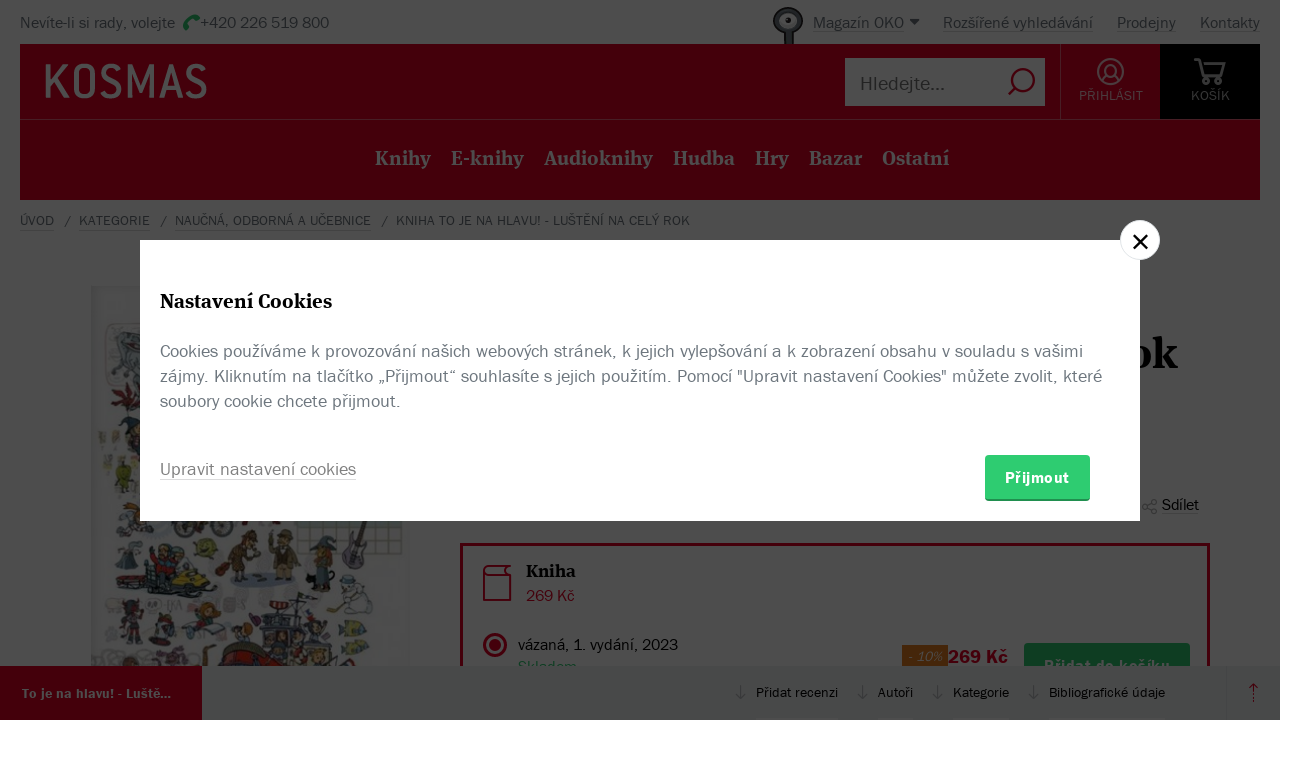

--- FILE ---
content_type: text/html; charset=utf-8
request_url: https://www.kosmas.cz/knihy/532509/to-je-na-hlavu-lusteni-na-cely-rok/
body_size: 7833
content:


<!doctype html>
<html class="no-js" lang="cs">
<head>
	<meta charset="utf-8">
	<meta name="viewport" content="width=device-width, initial-scale=1">
	<meta name="author" content="KOSMAS.cz" />
	<meta name="language" content="cs" />
	<meta name="description" content="M&#225;te doma zv&#237;dav&#233;ho škol&#225;ka a chcete ho chytře zabavit? Pořiďte mu zbrusu novou knihu To...📚Bestsellery. Novinky. Zlevněn&#233; knihy. Skladem na jednom m&#237;stě.">
		<link rel="canonical" href="https://www.kosmas.cz/knihy/532509/to-je-na-hlavu-lusteni-na-cely-rok/">
		<link rel="alternate" media="only screen and (max-width: 800px)" href="https://m.kosmas.cz/knihy/532509/to-je-na-hlavu-lusteni-na-cely-rok/">
			<meta name="robots" content="index,follow" />
	<script>window.allowCookieS = 0;</script>
	
	<script>
		(function (w, d, s, l, i) {
			w[l] = w[l] || []; w[l].push({
				'gtm.start':
					new Date().getTime(), event: 'gtm.js'
			}); var f = d.getElementsByTagName(s)[0],
				j = d.createElement(s), dl = l != 'dataLayer' ? '&l=' + l : ''; j.async = true; j.src =
					'https://www.googletagmanager.com/gtm.js?id=' + i + dl; f.parentNode.insertBefore(j, f);
		})(window, document, 'script', 'dataLayer', 'GTM-T7B5H2T');
	</script>

	<title>To je na hlavu! - Luštění na celý rok - Honza Smolík |  KOSMAS.cz - online knihkupectví</title>

	

<meta name="theme-color" content="#ffffff">

    <link rel="shortcut icon" href="/favicon.ico" type="image/x-icon"/>

	<script>document.documentElement.className = document.documentElement.className.replace("no-js", "js");</script>

	
		<script>
			!function (e) { var t, a = { kitId: "huv4tbq", scriptTimeout: 3e3, async: !0 }, c = e.documentElement, i = setTimeout(function () { c.className = c.className.replace(/\bwf-loading\b/g, "") + " wf-inactive" }, a.scriptTimeout), n = e.createElement("script"), s = !1, o = e.getElementsByTagName("script")[0]; c.className += " wf-loading", n.src = "https://use.typekit.net/" + a.kitId + ".js", n.async = !0, n.onload = n.onreadystatechange = function () { if (t = this.readyState, !(s || t && "complete" != t && "loaded" != t)) { s = !0, clearTimeout(i); try { Typekit.load(a) } catch (e) { } } }, o.parentNode.insertBefore(n, o) }(document);
		</script>

	<link rel="stylesheet" type="text/css" href="/styles/main.min.css?b83d7e7d11" />
	<!--[if lt IE 9]>
		<script type="text/javascript" src="https://cdnjs.cloudflare.com/ajax/libs/html5shiv/3.7.3/html5shiv-printshiv.min.js"></script>
	<![endif]-->
	<script type="text/javascript" src="/Scripts/vendor.min.js?b83d7e7cbb" ></script>
	<script type="text/javascript">try{Linksoft.FacebookClientId="164936300242312"}catch(e){}</script>
	<script type="text/javascript" src="/Home/ActionUrls.js?b843bb991a"></script>

	
<script>
	window.dataLayer = window.dataLayer || [];
	dataLayer.push({
		'event':'cookieConsentDefault',
		'ccuData': {
			'analytics': 'denied',
			'marketing': 'denied',
			'ad_storage': 'denied',
			'ad_user_data': 'denied',
			'ad_personalization': 'denied',
			'analytics_storage': 'denied'
		}
	});
	
dataLayer.push({ ecommerce: null });
dataLayer.push({ 
  event: "view_item", 
  ecommerce: {"items":[{"item_id":532509,"item_name":"To je na hlavu! - Luštění na celý rok - Honza Smolík","item_brand":"Czech news center","price":269.00,"currency":"CZK","quantity":1,"item_variant":"Kniha","item_category":"naučná, odborná a učebnice","item_category2":null,"item_category3":null,"item_category4":null,"item_category5":null}]}
});

</script>



		<script type="application/ld+json">
		{
			"@context": "http://schema.org",
			"@type": "BreadcrumbList",

			"itemListElement": [

				{
					"@type": "ListItem",
					"position": 1,
					"item": "https://www.kosmas.cz/kategorie/",
					"name": "kategorie"
				}					,

				{
					"@type": "ListItem",
					"position": 2,
					"item": "https://www.kosmas.cz/kategorie/70/naucna-odborna-a-ucebnice/",
					"name": "naučn\u00E1, odborn\u00E1 a učebnice"
				}					,

				{
					"@type": "ListItem",
					"position": 3,
					"item": "https://www.kosmas.cz/knihy/532509/to-je-na-hlavu-lusteni-na-cely-rok/",
					"name": "Kniha To je na hlavu! - Luštěn\u00ED na cel\u00FD rok"
				}			],
			"numberOfItems": 3
		}
		</script>

	
	<meta property="og:image" content="https://obalky.kosmas.cz/ArticleCovers/532/509_bg.jpg" />
	<meta property="og:site_name" content="Kosmas.cz - internetové knihkupectví" />
	<meta property="fb:app_id" content="164936300242312" />
	<meta property="og:title" content="To je na hlavu! - Luštění na celý rok - Honza Smolík" />
	<meta property="og:url" content="https://www.kosmas.cz/knihy/532509/to-je-na-hlavu-lusteni-na-cely-rok/" />
	<meta property="og:type" content="book" />
		<meta property="og:author" content="Honza Smol&#237;k" />
			<meta property="og:isbn" content="978-80-88406-38-9" />

			<meta property="og:description" content="M&#225;te doma zv&#237;dav&#233;ho škol&#225;ka a chcete ho chytře zabavit? Pořiďte mu zbrusu novou knihu To...📚Bestsellery. Novinky. Zlevněn&#233; knihy. Skladem na jednom m&#237;stě." />

			<meta property="og:release_date" content="2023-10-30T00:00:00.0000000" />

	<meta property="og:locale" content="cs_CZ" />
		<script type="application/ld+json">
		{
			"@context": "http://schema.org",
			"@type": "Book",
			"name": "To je na hlavu! - Luštěn\u00ED na cel\u00FD rok",
			"image": "https://obalky.kosmas.cz/ArticleCovers/532/509_bg.jpg",
			"thumbnailUrl": "https://obalky.kosmas.cz/ArticleCovers/532/509_base.jpg",
			"description": "Máte doma zvídavého školáka a chcete ho chytře zabavit? Pořiďte mu zbrusu novou knihu To je na hlavu! Luštění na celý rok. Kniha pochází z pera oblíbeného autora dětských publikací a ilustrátora Honzy Smolíka. Své čtenáře hravě provede celým rokem.📚Bestsellery. Novinky. Zlevněné knihy. Skladem na jednom místě.",
			"sku": "532509",
"gtin13": "9788088406389","isbn": "978-80-88406-38-9",			
			"bookFormat": "Hardcover",
			"publisher": { "@type": "Organization", "name": "Czech news center"},
			"brand": { "@type": "Brand", "name": "Czech news center"},
			"author": { "@type": "Person", "name": "Smolík, Honza"},
			
						"offers": {
				"@type": "Offer",
				"price": 269.0000,
				"priceCurrency": "CZK",
								"availability": "InStock"
			}
		}
		</script>

	</head>
<body class="env-Production view-detail view-detail-index  with-variant-grouping">



	
			<header class="header">
				<script type="text/javascript" src="/home/header?b83d7e7ce8"></script>
			</header>



<script type="text/javascript">
$(function () {
	$('header div.header__top div.oko-menu').attr("data-href", "/Oko/Popup");
		
		$('header div.header__body .header__user__loggedin').hide();
		$('header div.header__body .header__user__anonymous').show();
		

	$('#basket').html('\\
\\
\\
<div id=\"basket-in\" class=\"pop-up header__button header__button--black\">\\
    <a href=\"/kosik/\" class=\"display-table__cell\">\\
        <i class=\"rel icon icon--cart\">\\
        </i>\\
        <div class=\"text\">KOŠ&#205;K</div>\\
    </a>\\
        <div class=\"pop-up__content mini-cart__content m-c__content empty\">\\
            <p class=\"cart__empty\">Váš košík je prázdný.</p>\\
            <i class=\"pop-up__arrow\"></i>\\
        </div>\\
</div>\\
')
});
</script>

	

	<div class="main-content">
		





<div class="section__container">

<div id="drobecky">
	<ul class="breadcrumb">
		<li>
			<a href="/" class="prvni" title="zpět na úvodní stránku">Úvod</a>
		</li>
					<li>
						<a href="/kategorie/" title="kategorie">kategorie</a>
					</li>
					<li>
						<a href="/kategorie/70/naucna-odborna-a-ucebnice/" title="naučn&#225;, odborn&#225; a učebnice">naučn&#225;, odborn&#225; a učebnice</a>
					</li>
					<li>
						Kniha To je na hlavu! - Luštěn&#237; na cel&#253; rok
					</li>
	</ul>
</div>
</div>
	<script type="text/javascript">window.ga4items = [{"item_id":532509,"item_name":"To je na hlavu! - Luštění na celý rok - Honza Smolík","item_brand":"Czech news center","price":269.00,"currency":"CZK","quantity":1,"item_variant":"Kniha","item_category":"naučná, odborná a učebnice","item_category2":null,"item_category3":null,"item_category4":null,"item_category5":null}];</script>






<div class="product" id="productDetail">
	<article>
		<div class="product__content-header">
			<header class="container">
				<div class="row">
					<div class="col-md-4">

						<div class="text-center">
							<figure>
								<div class="product__cover-wrapper">
									<div class="product__cover book-3d">
										<div class="book-3d__inner ">
											<div class="book-3d__front">
												<span class="book-3d__cover-back"></span>
												<span class="book-3d__cover"
													  style='background-image: url(https://obalky.kosmas.cz/ArticleCovers/532/509_bg.jpg)'></span>
											</div>
											<div class="book-3d__left">
												<span class="book-3d__title">
													Honza Smolík - To je na hlavu! - ...
												</span>
											</div>
										</div>
										<i class="item__type item__type--kniha"></i>
									</div>
								</div>
								<img id="detailCover" src="https://obalky.kosmas.cz/ArticleCovers/532/509_bg.jpg" alt="To je na hlavu! - Luštěn&#237; na cel&#253; rok - Honza Smol&#237;k"
									 class="image-for-cover hidden">
							</figure>
						</div>
					</div>
					<div class="col-md-8">
							<div class="product__labels">

								
<div class="">
                <span class="product__label with-arrow product__label--skladem" href="#">Skladem</span>


    
</div>

							</div>
						<h1 class="product__title">
							To je na hlavu! - Luštění na celý rok						</h1>
						<div class="product__authors">
									<a href="/autor/50460/honza-smolik/" class="product__author-name">
										Honza Smolík
															</a>						</div>


							<div class="product__publisher">

								Nakladatel:&nbsp;<a href="/nakladatelstvi/877663/czech-news-center/">Czech news center</a>
 2023							</div>												
<style>
</style>

<div class="product__interactive">
    <div id="rating-info-top">
        




<div class="rating">
    <select class='rating__stars ' data-setrating="return Linksoft.Detail.GuestRated(532509, {0}, 0)" style="display: none;">
        <option value=""></option>
        <option value="1" >1</option>
        <option value="2" >2</option>
        <option value="3" >3</option>
        <option value="4" >4</option>
        <option value="5" >5</option>
    </select>

</div>

<div class="p-i__reviews">

    <a id="toReview" href="#recenze">ž&#225;dn&#233; recenze</a>

</div>


    </div>

    <div class="p-i__links">
        

<div class='p-i__link p-i__link--sojka pop-up '>
	<i class="icon icon--bird "></i>
	<a class="pop-up__toggle tip__wrap--top " data-tip="Sojka je váš špión. Upozorní vás, když knížku zlevníme, vyprodanou naskladníme, nebo k tištěné přidáme elektronickou nebo audio verzi." href="" id="sojka-hlavni">Sojka hlídačka</a>
	<div class="pop-up__content" style="width: 330px">
		<a href="#" class="pop-up__close"></a>
		<header class="pop-up__header">
			Sojko sojko, dej mi vědět, až...
		</header>

		<div id="sojka" class="pop-up__main">



				<div class="form__checkbox">
					<input type="checkbox" name="" id="checkbox-4" onchange="Watch.toggle(3)"
						   >
					<label for="checkbox-4">... bude elektronická verze</label>
				</div>
				<div class="form__checkbox">
					<input type="checkbox" name="" id="checkbox-5" onchange="Watch.toggle(4)"
						   >
					<label for="checkbox-5">... bude audio verze</label>
				</div>

			<div class="form__checkbox">
				<input type="checkbox" name="" id="checkbox-6" onchange="Watch.toggle(5)"
					   >
				<label for="checkbox-6">... bude levnější než:&nbsp;<input class="wathdog__input input--show" type="number" min="1" max="269" onchange="Watch.maxPriceChanged()" id="max-price" value="242" />&nbsp;Kč</label>
			</div>
			<div class="form__checkbox">
				<input type="checkbox" name="" id="checkbox-7" onchange="Watch.toggle(6)" data-price="269"
					   >
				<label for="checkbox-7">... bude levnější</label>
			</div>

				<div class="form form--on-white">
					<div class="form__input form__input--sm">
						<a class="no-margin" href="/prihlasit/?returnUrl=https%3A%2F%2Fwww.kosmas.cz%2Fknihy%2F532509%2Fto-je-na-hlavu-lusteni-na-cely-rok%2F">Přihlaste se</a>&nbsp;<label class="in-bl" for="anonymous-user-email">nebo vyplňte e-mail</label>
						<input type="text" id="anonymous-user-email" value="" />
					</div>
				</div>			<button id="saveWatchDogBtn" class="btn btn--sm space-t-10 on-enter">Uložit</button>
		</div>
	</div>
</div>

<div class="data-hidden">
	<div id="articlePrice">269</div>
	<div id="dbCurrentUserIsRegistered">False</div>
	<div id="dbCurrentUsersEmail"></div>
	<div id="WatchDogVariantMasksThisVariant">1</div>
	<div id="WatchDogVariantMasksAnyVariant"> 127</div>
	<div id="WatchDogVariantMasksPrinted"> 2</div>
	<div id="WatchDogVariantMasksEbook"> 4</div>
	<div id="WatchDogVariantMasksAudio"> 24</div>
	<div id="ModelArticleId">532509</div>
	<div id="ModelCategory">0</div>
</div>

        


<div class='p-i__link pop-up--favorite pop-up tip__wrap--top  '
     data-itemid="532509" data-typeid="1" data-listname="Moje oblíbené" data-tip="Uložte si tento produkt do seznamu oblíbených.">
    <i class="icon icon--heart"></i>
    <a class="pop-up__toggle" href="">Do oblíbených</a>
    


<div class="pop-up__content pop-up__content--small ">
    <a href="#" class="pop-up__close"></a>
    <header class="pop-up__header" id="pop-up__header-532509-1">
            <a href="#" onclick="$('#login-button').click();return false;">Přihlašte se</a> nebo <a href="/registrace?returnUrl=%2Fknihy%2F532509%2Fto-je-na-hlavu-lusteni-na-cely-rok%2F">registrujte</a> a přidejte si zbož&#237; do oblíbených.
    </header>

</div>

</div>

        <div class="p-i__link pop-up">
            <i class="icon icon--share"></i>
            <a class="pop-up__toggle" href="#">Sdílet</a>
            <div class="pop-up__content pop-up__content--small" style="width: 130px;">
                <a href="#" class="pop-up__close"></a>


                <div class="socials-share">

                    <a href="https://www.facebook.com/sharer/sharer.php?u=https%3a%2f%2fwww.kosmas.cz%2fknihy%2f532509%2fto-je-na-hlavu-lusteni-na-cely-rok%2f&amp;src=sdkpreparse" onclick="javascript:window.open(this.href,'', 'menubar=no,toolbar=no,resizable=yes,scrollbars=yes,height=600,width=600');return false;"><i class="pikto pikto--fb"></i></a>

                    <a class="twitter-share-button" href="https://twitter.com/intent/tweet?url=https%3a%2f%2fwww.kosmas.cz%2fknihy%2f532509%2fto-je-na-hlavu-lusteni-na-cely-rok%2f" onclick="javascript:window.open(this.href,'', 'menubar=no,toolbar=no,resizable=yes,scrollbars=yes,height=600,width=600');return false;"><i class="pikto pikto--tw"></i></a>

                    <a href="https://plus.google.com/share?url=https%3a%2f%2fwww.kosmas.cz%2fknihy%2f532509%2fto-je-na-hlavu-lusteni-na-cely-rok%2f" onclick="javascript:window.open(this.href,'', 'menubar=no,toolbar=no,resizable=yes,scrollbars=yes,height=600,width=600');return false;"><i class="pikto pikto--gplus"></i></a>
                </div>
            </div>
        </div>
    </div>
</div>


						

<div class="tabs__wrapper">
	<div class="tabs">
		<nav class="product__tabs tabs__navs">
						<div class="tabs__nav active" data-tab-id="1" data-follow-link="false">
							<i class="icon--book"></i>
							<div class="product__tabs-text">
								<div class="h3  ">Kniha</div>
									<span>
										269 Kč
									</span>							</div>
						</div>
		</nav>

		<div class="tabs__contents tabs__contents--nopd">

					<div class="tabs__content tabs__content--1 active">
							<div class="product__type table__kosmas">
									<div class='product__type-row '>
										<div class="form__radio">
												<input type="radio" name="radio" id="p-radio-1" checked>
											<label for="p-radio-1">
												<span>

													vázaná, 1. vydání, 2023
												</span>
												<span>

													<span>
														<span class="tip__wrap--top tip__wrap--on-click green" data-tip="Expedujeme do 1 pracovn&#237;ho dne.">Skladem</span>

													</span>
												</span>
													<span>Možnost rezervace na <a class="link" href="#" onclick="Linksoft.Detail.ShowBookstoreReservations(532509)">těchto prodejnách</a></span>

											</label>
										</div>

										<div class="prod-detail__last-column">
											<div class="price">
												<div class="price__top">
																<div class="price__item tip__wrap--top" data-tip="Cena doporučená dodavatelem: 299 Kč Nejnižší prodejní cena za posledních 30 dní: 299 Kč">
																	<span class="book__label">-&nbsp;10%</span>
																</div>
														<div class="price__item">
															<span class="price__default">269 Kč</span>
														</div>
												</div>

												<div class="regular-price">běžná cena 299 Kč</div>
											</div>

											<div class="price__buttons">
															<button data-id="532509" id="btn-id-532509" class="btn btn--green" onclick="return Linksoft.Common.ClickOnce(this) && Linksoft.Cart.AddArticle(532509, 0, 0, 1)">Přidat do košíku</button>
											</div>
										</div>
									</div>
							</div>
					</div>
		</div>
	</div>
</div>



<div class="product__annotation">
    <h2>Anotace</h2>
<div class="toggle-text text__paragraph" data-holder="Máte doma zvídavého školáka a&#xA0;chcete ho chytře zabavit? Pořiďte mu zbrusu novou knihu To je na hlavu! Luštění na celý rok. Kniha pochází z&#xA0;pera oblíbeného autora dětských publikací a&#xA0;ilustrátora Honzy Smolíka. Své čtenáře hravě provede celým rokem. Ke každému ročnímu období najdou děti v&#xA0;knize velké množství zábavných hádanek, bludišť, křížovek, spojovaček a&#xA0;dalších aktivit. Nejen, že se nad luštěním bezvadně pobaví, ale ještě se mohou něco nového dozvědět. Seznámí se mimo jiné s&#xA0;významnými dny roku, naučí se poznávat kytičky a&#xA0;ptáčky z&#xA0;českých hájů, navštíví lovce mamutů i&#xA0;indiány, vypraví se do vesmíru a&#xA0;v čase se vrátí do pravěku. Zavítají za českými vynálezci, zahrají si na detektivy a&#xA0;záchranáře. Chybět v&#xA0;knize nemohou ani strašidla a&#xA0;zvířátka ze zoo. To je na hlavu! Luštění na celý rok vychází......">Máte doma zvídavého školáka a&#xA0;chcete ho chytře zabavit? Pořiďte mu zbrusu novou knihu To je na hlavu! Luštění na celý rok. Kniha pochází z&#xA0;pera oblíbeného autora dětských publikací a&#xA0;ilustrátora Honzy Smolíka. Své čtenáře hravě provede celým rokem. Ke každému ročnímu období najdou děti v&#xA0;knize velké množství zábavných hádanek, bludišť, křížovek,...</div><a href="#" data-text="Zobrazit méně" class="toggle-text__trigger link-more link-more--down">Zobrazit celý text</a></div>
						
					</div>
				</div>
			</header>
		</div>
	</article>
	<div class="clearfix"></div>
	
<div class="sticky">
	<nav class="product__nav">
		<a data-scroll data-options='{"offset": 50}' href="#productDetail" class="p-nav__product-detail">
			<div class="img">
				<img src="https://obalky.kosmas.cz/ArticleCovers/532/509_sm.jpg" alt="">
			</div>
			<strong title="To je na hlavu! - Luštěn&#237; na cel&#253; rok">To je na hlavu! - Luštěn&#237; na cel&#253; rok</strong>
			<span title=""></span>
		</a>

		<div class="container">
			<ul id="productNav" class="p-nav__anchors">

				<li>
					<a href="#recenze" onClick='setTimeout(function(){$(&quot;#showReviewForm&quot;).trigger(&quot;click&quot;)}, 700)'>
							Přidat recenzi
					</a>
				</li>
													<li>
						<a href="#author">Autoři</a>
					</li>
								<li>
					<a href="#category">Kategorie</a>
				</li>
				<li>
					<a href="#biblio">Bibliografick&#233; &#250;daje</a>
				</li>
			</ul>
		</div>
		<a href="#" onclick="smoothScroll.animateScroll(0);return false;" class="p-nav__to-top"><i class="icon--arrow-top-dotted"></i></a>
	</nav>
</div>
	


	<div class="section__wrap">
		

		


<section id="recenze" class="section" style="min-height: 250px;" data-section-active>
	<div class="container">
		<div class="box box--aside">
			<header class="box__header">
				<h2 class="box__title box__title--big">
					Čten&#225;řsk&#233; recenze
				</h2>

				<div class="review-form">
					<div class="review-form__box">
						<div class="text-center">
							Zat&#237;m nehodnoceno :-(
						</div>

						<div class="rating--lg text-center">




<div class="rating">
    <select class='rating__stars rating__stars--readonly' data-setrating="" style="display: none;">
        <option value=""></option>
        <option value="1" >1</option>
        <option value="2" >2</option>
        <option value="3" >3</option>
        <option value="4" >4</option>
        <option value="5" >5</option>
    </select>

</div>
						</div>
						<br />
						<div class="text-center">
							Vaše hodnocení
						</div>

						<div class="rating--lg text-center">




<div class="rating">
    <select class='rating__stars ' data-setrating="Linksoft.Detail.UpdateRating(532509, {0}, -2)" style="display: none;">
        <option value=""></option>
        <option value="1" >1</option>
        <option value="2" >2</option>
        <option value="3" >3</option>
        <option value="4" >4</option>
        <option value="5" >5</option>
    </select>

</div>
						</div>
					</div>

				</div>
			</header>

			<div class="row">
				<div class="col-md-8 col-md-offset-4">
					<div id="user-reviews">
													<div class='p-r__add-box p-r__add-box--arrow'>
									<p>Buďte první a podělte se o vlastní zkušenost s knihou. Pomůžete tisícům nerozhodných čtenářů.</p>

								<button class="btn btn--green" id="showReviewForm"
										data-id="532509"
										data-form-cat="0"
										onclick="Linksoft.Detail.WriteReview(532509, 0, 'detail');return false">
									Přidat vlastní recenzi
								</button>
							</div>
					</div>
				</div>
			</div>
		</div>
	</div>
</section>


		
				<div class="ajax__container not-loaded" data-location="/detail/authors/532509" data-cache="1">
						<section id="author" class="section" data-section-active>
							<div class="container">
								<div class="box box--aside">
									<h2 class="box__title box__title--big">
										Autor/Autorka
									</h2>
									<div class="row">
										<div class="col-md-8 col-md-offset-4">
											<div class="loading"></div>
										</div>
									</div>
								</div>
							</div>
						</section>
									</div>

			<section id="category" class="section ajax__container not-loaded" data-location="/detail/category/532509" data-cache="1" data-section-active>
				<div class="container">
					<div class="box box--aside">
						<div class="box__header">
							<h2 class="box__title box__title--big">
								Kategorie
							</h2>
						</div>
						<div class="row">
							<div class="col-md-8 col-md-offset-4">
								<div class="loading"></div>
							</div>
						</div>
					</div>
				</div>
			</section>

		


<section id="biblio" class="section" data-section-active>
	<div class="container">
		<div class="box box--aside">
			<div class="box__header">
				<h2 class="box__title box__title--big">
					Bibliografick&#233; &#250;daje
				</h2>
			</div>
			<div class="row">
				<div class="col-md-8 col-md-offset-4">
					<dl class="product__biblio">
						<dt>Název:</dt>
						<dd>To je na hlavu! - Luštění na celý rok</dd>

						
						


								<dt>Autor:</dt>
		<dd>
			<a href="/autor/50460/honza-smolik/">Smolík, Honza</a>
		</dd>

						

						<dt>
							Nakladatel:
						</dt>
						<dd>
							<a href="/nakladatelstvi/877663/czech-news-center/">Czech news center</a>
						</dd>



						<dt>EAN:</dt>
						<dd>9788088406389</dd>

							<dt>ISBN:</dt>
							<dd>978-80-88406-38-9</dd>

						<dt>Doporučená prodejní cena:</dt>
						<dd>299 Kč</dd>


						
								<dt>Ilustrace:</dt>
		<dd>
			<a href="/autor/50460/honza-smolik/">Smolík, Honza</a>
		</dd>

						
						
						
						
						
						
						

						<dt>Popis:</dt>
						<dd>
							1&times; kniha, vázaná, 100 stran, česky
						</dd>

							<dt>Rozměry:</dt>
							<dd>21 &times; 28,5 cm</dd>

							<dt>Rok vydání:</dt>
							<dd>
								2023
									(1. vyd&#225;n&#237;)
							</dd>

							<dt>Jazyk:</dt>
							<dd>
										<a href="/hledej/?Filters.LanguageId=15">
											česky
										</a>
							</dd>
					</dl>
				</div>
			</div>
		</div>
	</div>
</section>

			<div class="ajax__container not-loaded" data-location="/detail/alsobought/532509" data-cache="1"><div class="loading" data-section-active></div></div>
	</div>
</div>


	</div>

	
			<script type="text/javascript" src="/home/footer?b2da2eb473"></script>
	

	<script type="text/javascript" src="/Scripts/main.min.js?b83d7e7caa" ></script>
	<div id="alsoSeen">&nbsp;</div>
	<div id="modalDialog">
		<button class="closePopup" title="Zavřít"><i class="icon--cross-thin"></i></button>
		<div class="popupInner" id="modalDialogContents">&nbsp;</div>
	</div>
	<script type="text/javascript">
        $(Linksoft.Web.ScrollToFirstError);
        $(function () {
            $('form').submit(function () { var $form = $(this); window.setTimeout(function () { Linksoft.Web.ScrollToFirstError($form) }, 500) })
        });
	</script>
	
	<script src="https://apis.google.com/js/platform.js" async defer></script>
	<script type="text/javascript">
		$(function () {
			if (location.hash == '#recenze' && $('#showReviewForm').length > 0) {
				setTimeout(function () { $("#showReviewForm").trigger("click") }, 700);
			}
		});
	</script>

	
		<script>$(Linksoft.Cookies.Show)</script>
</body>
</html>


--- FILE ---
content_type: text/html; charset=utf-8
request_url: https://www.kosmas.cz/detail/authors/532509
body_size: 1585
content:



        <section id="author" class="section" data-section-active>
            <div class="container">
                <div class="box box--aside">
                    <div class="box__header">
                        <h2 class="box__title box__title--big">Autor/Autorka</h2>
                    </div>
                    <div class="row">
                            <div class="col-md-8 col-md-offset-4 product-author__wrap">
                                <article class="product-author" id="author50460">
                                    <div class="product-author__content">
                                        <div class="product-author__description">
                                            <h2 class="product-author__name">
                                                <a href="/autor/50460/honza-smolik/">Honza Smolík</a>
                                            </h2>
                                            <div class="text__paragraph ">
                                                
                                            </div>
                                        </div>
                                    </div>
                                    <div class="product-author__actions">
                                        <a href="/autor/50460/honza-smolik/" class="link-more link-more--lg link-more--right">Celý medailonek</a>

                                        <div class='pop-up pop-up--favorite tip__wrap--top  '
                                             data-itemid="50460" data-typeid="2" data-listname="Moji oblíbení" data-tip="Uložte si tohoto autora do seznamu oblíbených.">
                                            <a class="product-author__favorite pop-up__toggle" href="">
                                                <i class="icon--heart"></i> Do oblíbených
                                            </a>
                                            


<div class="pop-up__content pop-up__content--small ">
    <a href="#" class="pop-up__close"></a>
    <header class="pop-up__header" id="pop-up__header-50460-2">
            <a href="#" onclick="$('#login-button').click();return false;">Přihlašte se</a> nebo <a href="/registrace?returnUrl=%2Fdetail%2Fauthors%2F532509">registrujte</a> a přidejte si autora do oblíbených.
    </header>

</div>

                                        </div>
                                    </div>

                                        <div class="clearfix"></div>
                                        <div class="space-t-30">
                                            <div class="section__books">
                                                <div class="section__title"><a href="/autor/50460/honza-smolik/#knihy">Dalš&#237; knihy od t&#233;hož autora</a></div>
                                                <div class="books books--4">
                                                    

		<a class="book__item" data-id="540910" href="/knihy/540910/10-napinavych-unikovek/">
			<div class="book__item-inner">
				<div class="book__img">
						<img class="img__cover" data-lazy="https://obalky.kosmas.cz/ArticleCovers/540/910_base.jpg" alt="10 napínavých únikovek - Honza Smolík">
 <span class="book__label">-&nbsp;10%</span>					<span class="item__type item__type--kniha"></span>
					<div class="book__info">
						<div class="book__title font__title">10 nap&#237;nav&#253;ch &#250;nikovek</div>
						<div class="book__author">Honza Smol&#237;k</div>
						<div class="book__price">269  Kč</div>
					</div>
				</div>
			</div>
		</a>
		<a class="book__item" data-id="546225" href="/knihy/546225/casonauti/">
			<div class="book__item-inner">
				<div class="book__img">
						<img class="img__cover" data-lazy="https://obalky.kosmas.cz/ArticleCovers/546/225_base.jpg" alt="Časonauti - Honza Smolík">
 <span class="book__label">-&nbsp;10%</span>					<span class="item__type item__type--kniha"></span>
					<div class="book__info">
						<div class="book__title font__title">Časonauti</div>
						<div class="book__author">Honza Smol&#237;k</div>
						<div class="book__price">269  Kč</div>
					</div>
				</div>
			</div>
		</a>
		<a class="book__item" data-id="526662" href="/knihy/526662/inspektor-hopkins-zasahuje/">
			<div class="book__item-inner">
				<div class="book__img">
						<img class="img__cover" data-lazy="https://obalky.kosmas.cz/ArticleCovers/526/662_base.jpg" alt="Inspektor Hopkins zasahuje: Pojď se mnou pátrat v historii! - Honza Smolík">
 <span class="book__label">-&nbsp;10%</span>					<span class="item__type item__type--kniha"></span>
					<div class="book__info">
						<div class="book__title font__title">Inspektor Hopkins zasahuje</div>
						<div class="book__author">Honza Smol&#237;k</div>
						<div class="book__price">224  Kč</div>
					</div>
				</div>
			</div>
		</a>
		<a class="book__item" data-id="521947" href="/knihy/521947/rychle-sipy-sesit-4/">
			<div class="book__item-inner">
				<div class="book__img">
						<img class="img__cover" data-lazy="https://obalky.kosmas.cz/ArticleCovers/521/947_base.jpg" alt="Rychlé šípy - sešit 4 - Jaroslav Foglar,  Bobo, Vojtěch Hanuš, Jiří Kalina,  Nikkarin, Honza Smolík, Petr Hugo Šlik,  Ticho762">
 <span class="book__label">-&nbsp;10%</span>					<span class="item__type item__type--kniha"></span>
					<div class="book__info">
						<div class="book__title font__title">Rychl&#233; š&#237;py - sešit 4</div>
						<div class="book__author">Jaroslav Foglar, ...</div>
						<div class="book__price">269  Kč</div>
					</div>
				</div>
			</div>
		</a>
		<a class="book__item" data-id="503626" href="/knihy/503626/10-dobrodruznych-unikovek/">
			<div class="book__item-inner">
				<div class="book__img">
						<img class="img__cover" data-lazy="https://obalky.kosmas.cz/ArticleCovers/503/626_base.jpg" alt="10 dobrodružných únikovek - Honza Smolík">
 <span class="book__label">-&nbsp;10%</span>					<span class="item__type item__type--kniha"></span>
					<div class="book__info">
						<div class="book__title font__title">10 dobrodružn&#253;ch &#250;nikovek</div>
						<div class="book__author">Honza Smol&#237;k</div>
						<div class="book__price">233  Kč</div>
					</div>
				</div>
			</div>
		</a>
		<a class="book__item" data-id="513264" href="/knihy/513264/rychle-sipy-sesit-2/">
			<div class="book__item-inner">
				<div class="book__img">
						<img class="img__cover" data-lazy="https://obalky.kosmas.cz/ArticleCovers/513/264_base.jpg" alt="Rychlé šípy - sešit 2 - Jaroslav Foglar, Jiří Kalina,  Bobo, Jan Fischer, Vojtěch Hanuš, Ester Kuchynková,  Nikkarin, Stanislav Setinský, Honza Smolík, David Jan Žák">
 <span class="book__label">-&nbsp;10%</span>					<span class="item__type item__type--kniha"></span>
					<div class="book__info">
						<div class="book__title font__title">Rychl&#233; š&#237;py - sešit 2</div>
						<div class="book__author">Jaroslav Foglar, ...</div>
						<div class="book__price">269  Kč</div>
					</div>
				</div>
			</div>
		</a>
		<a class="book__item" data-id="517652" href="/knihy/517652/rychle-sipy-sesit-3/">
			<div class="book__item-inner">
				<div class="book__img">
						<img class="img__cover" data-lazy="https://obalky.kosmas.cz/ArticleCovers/517/652_base.jpg" alt="Rychlé šípy - sešit 3 - Jaroslav Foglar,  Bobo, Kateřina Čupová, Jan Fischer, Vojtěch Hanuš, Jiří Kalina, Barbora Kyšková,  Nikkarin, Honza Smolík">
 <span class="book__label">-&nbsp;10%</span>					<span class="item__type item__type--kniha"></span>
					<div class="book__info">
						<div class="book__title font__title">Rychl&#233; š&#237;py - sešit 3</div>
						<div class="book__author">Jaroslav Foglar, ...</div>
						<div class="book__price">269  Kč</div>
					</div>
				</div>
			</div>
		</a>
		<a class="book__item" data-id="268242" href="/knihy/268242/liska-kuliska/">
			<div class="book__item-inner">
				<div class="book__img">
						<img class="img__cover" data-lazy="https://obalky.kosmas.cz/ArticleCovers/268/242_base.jpg" alt="Liška Kuliška - Honza Smolík">
 <span class="book__label">-&nbsp;10%</span>					<span class="item__type item__type--kniha"></span>
					<div class="book__info">
						<div class="book__title font__title">Liška Kuliška</div>
						<div class="book__author">Honza Smol&#237;k</div>
						<div class="book__price">233  Kč</div>
					</div>
				</div>
			</div>
		</a>
		<a class="book__item" data-id="203674" href="/knihy/203674/na-hrade-brade/">
			<div class="book__item-inner">
				<div class="book__img">
						<img class="img__cover" data-lazy="https://obalky.kosmas.cz/ArticleCovers/203/674_base.jpg" alt="Na hradě Bradě - Honza Smolík, Klára Smolíková">
 <span class="book__label">-&nbsp;10%</span>					<span class="item__type item__type--kniha"></span>
					<div class="book__info">
						<div class="book__title font__title">Na hradě Bradě</div>
						<div class="book__author">Honza Smol&#237;k, ...</div>
						<div class="book__price">224  Kč</div>
					</div>
				</div>
			</div>
		</a>

                                                </div>
                                            </div>
                                        </div>                                </article>
                            </div>
                    </div>
                </div>
            </div>
        </section>



--- FILE ---
content_type: text/html; charset=utf-8
request_url: https://www.kosmas.cz/detail/category/532509
body_size: 106
content:

    <div class="container">
        <div class="box box--aside">
            <div class="box__header">
                <h2 class="box__title box__title--big">
                    Kategorie
                </h2>
            </div>
            <div class="row">
                <div class="col-md-8 col-md-offset-4">

                    <div class="drobecky">
                            <p>
                                <a href="/kategorie/70/naucna-odborna-a-ucebnice/">naučná, odborná a učebnice</a>
                            </p>
                    </div>

                </div>
            </div>
        </div>
    </div>


--- FILE ---
content_type: text/html; charset=utf-8
request_url: https://www.kosmas.cz/detail/alsobought/532509
body_size: 2415
content:

    <div class='container'>
        <div class="fullwidth obsah fullcontent">
            <div class="inpage">
                <div class="space-t-30">
                    <div class="section__books">
                        <div class="section__title">Zákazníci, kteří koupili tento titul, koupili také</div>
                        <div class="books books--6">
                            

		<a class="book__item" data-id="546225" href="/knihy/546225/casonauti/">
			<div class="book__item-inner">
				<div class="book__img">
						<img class="img__cover" data-lazy="https://obalky.kosmas.cz/ArticleCovers/546/225_base.jpg" alt="Časonauti - Honza Smolík">
 <span class="book__label">-&nbsp;10%</span>					<span class="item__type item__type--kniha"></span>
					<div class="book__info">
						<div class="book__title font__title">Časonauti</div>
						<div class="book__author">Honza Smol&#237;k</div>
						<div class="book__price">269  Kč</div>
					</div>
				</div>
			</div>
		</a>
		<a class="book__item" data-id="527832" href="/knihy/527832/zapisnik-maleho-zalesaka-dalsi-rady-a-tipy/">
			<div class="book__item-inner">
				<div class="book__img">
						<img class="img__cover" data-lazy="https://obalky.kosmas.cz/ArticleCovers/527/832_base.jpg" alt="Zápisník malého zálesáka – další rady a tipy - Martina Honzů, Zdeněk Chval, Martina Procházková">
 <span class="book__label">-&nbsp;10%</span>					<span class="item__type item__type--kniha"></span>
					<div class="book__info">
						<div class="book__title font__title">Z&#225;pisn&#237;k mal&#233;ho z&#225;les&#225;ka – dalš&#237; rady a tipy</div>
						<div class="book__author">Martina Honzů, ...</div>
						<div class="book__price">134  Kč</div>
					</div>
				</div>
			</div>
		</a>
		<a class="book__item" data-id="540910" href="/knihy/540910/10-napinavych-unikovek/">
			<div class="book__item-inner">
				<div class="book__img">
						<img class="img__cover" data-lazy="https://obalky.kosmas.cz/ArticleCovers/540/910_base.jpg" alt="10 napínavých únikovek - Honza Smolík">
 <span class="book__label">-&nbsp;10%</span>					<span class="item__type item__type--kniha"></span>
					<div class="book__info">
						<div class="book__title font__title">10 nap&#237;nav&#253;ch &#250;nikovek</div>
						<div class="book__author">Honza Smol&#237;k</div>
						<div class="book__price">269  Kč</div>
					</div>
				</div>
			</div>
		</a>
		<a class="book__item" data-id="224424" href="/knihy/224424/tri-kralove/">
			<div class="book__item-inner">
				<div class="book__img">
						<img class="img__cover" data-lazy="https://obalky.kosmas.cz/ArticleCovers/224/424_base.jpg" alt="Tři králové - Zdeněk Ležák">
 <span class="book__label">-&nbsp;10%</span>					<span class="item__type item__type--kniha"></span>
					<div class="book__info">
						<div class="book__title font__title">Tři kr&#225;lov&#233;</div>
						<div class="book__author">Zdeněk Lež&#225;k</div>
						<div class="book__price">403  Kč</div>
					</div>
				</div>
			</div>
		</a>
		<a class="book__item" data-id="294161" href="/knihy/294161/prasina-kridovy-panacek-1/">
			<div class="book__item-inner">
				<div class="book__img">
						<img class="img__cover" data-lazy="https://obalky.kosmas.cz/ArticleCovers/294/161_base.jpg" alt="Prašina: Křídový panáček #1 - Vojtěch Matocha">
 <span class="book__label">-&nbsp;10%</span>					<span class="item__type item__type--kniha"></span>
					<div class="book__info">
						<div class="book__title font__title">Prašina: Kř&#237;dov&#253; pan&#225;ček #1</div>
						<div class="book__author">Vojtěch Matocha</div>
						<div class="book__price">71  Kč</div>
					</div>
				</div>
			</div>
		</a>
		<a class="book__item" data-id="299010" href="/knihy/299010/zabaradi/">
			<div class="book__item-inner">
				<div class="book__img">
						<img class="img__cover" data-lazy="https://obalky.kosmas.cz/ArticleCovers/299/010_base.jpg" alt="Žabarádi - Pavel Renčín">
 <span class="book__label">-&nbsp;10%</span>					<span class="item__type item__type--kniha"></span>
					<div class="book__info">
						<div class="book__title font__title">Žabar&#225;di</div>
						<div class="book__author">Pavel Renč&#237;n</div>
						<div class="book__price">89  Kč</div>
					</div>
				</div>
			</div>
		</a>
		<a class="book__item" data-id="500745" href="/knihy/500745/byl-jednou-jeden-svet/">
			<div class="book__item-inner">
				<div class="book__img">
						<img class="img__cover" data-lazy="https://obalky.kosmas.cz/ArticleCovers/500/745_base.jpg" alt="Byl jednou jeden svět - Radek Malý, Markéta Prachatická">
 <span class="book__label">-&nbsp;9%</span>					<span class="item__type item__type--kniha"></span>
					<div class="book__info">
						<div class="book__title font__title">Byl jednou jeden svět</div>
						<div class="book__author">Radek Mal&#253;, ...</div>
						<div class="book__price">59  Kč</div>
					</div>
				</div>
			</div>
		</a>
		<a class="book__item" data-id="503626" href="/knihy/503626/10-dobrodruznych-unikovek/">
			<div class="book__item-inner">
				<div class="book__img">
						<img class="img__cover" data-lazy="https://obalky.kosmas.cz/ArticleCovers/503/626_base.jpg" alt="10 dobrodružných únikovek - Honza Smolík">
 <span class="book__label">-&nbsp;10%</span>					<span class="item__type item__type--kniha"></span>
					<div class="book__info">
						<div class="book__title font__title">10 dobrodružn&#253;ch &#250;nikovek</div>
						<div class="book__author">Honza Smol&#237;k</div>
						<div class="book__price">233  Kč</div>
					</div>
				</div>
			</div>
		</a>
		<a class="book__item" data-id="503962" href="/knihy/503962/spanelsky-testament/">
			<div class="book__item-inner">
				<div class="book__img">
						<img class="img__cover" data-lazy="https://obalky.kosmas.cz/ArticleCovers/503/962_base.jpg" alt="Španělský testament - Arthur Koestler">
 <span class="book__label">-&nbsp;10%</span>					<span class="item__type item__type--kniha"></span>
					<div class="book__info">
						<div class="book__title font__title">Španělsk&#253; testament</div>
						<div class="book__author">Arthur Koestler</div>
						<div class="book__price">495  Kč</div>
					</div>
				</div>
			</div>
		</a>
		<a class="book__item" data-id="517218" href="/knihy/517218/cuprmani-pripad-zvire/">
			<div class="book__item-inner">
				<div class="book__img">
						<img class="img__cover" data-lazy="https://obalky.kosmas.cz/ArticleCovers/517/218_base.jpg" alt="Čuprmani - Případ Zvíře - Zdeněk Ležák">
 <span class="book__label">-&nbsp;10%</span>					<span class="item__type item__type--kniha"></span>
					<div class="book__info">
						<div class="book__title font__title">Čuprmani - Př&#237;pad Zv&#237;ře</div>
						<div class="book__author">Zdeněk Lež&#225;k</div>
						<div class="book__price">134  Kč</div>
					</div>
				</div>
			</div>
		</a>
		<a class="book__item" data-id="519643" href="/knihy/519643/jak-mel-fiskus-pifku-na-kohouta/">
			<div class="book__item-inner">
				<div class="book__img">
						<img class="img__cover" data-lazy="https://obalky.kosmas.cz/ArticleCovers/519/643_base.jpg" alt="Jak měl Fiškus pifku na kohouta - Sven Nordqvist">
 <span class="book__label">-&nbsp;10%</span>					<span class="item__type item__type--kniha"></span>
					<div class="book__info">
						<div class="book__title font__title">Jak měl Fiškus pifku na kohouta</div>
						<div class="book__author">Sven Nordqvist</div>
						<div class="book__price">323  Kč</div>
					</div>
				</div>
			</div>
		</a>
		<a class="book__item" data-id="520441" href="/knihy/520441/ctyrlistek-poklad-kapitana-kida/">
			<div class="book__item-inner">
				<div class="book__img">
						<img class="img__cover" data-lazy="https://obalky.kosmas.cz/ArticleCovers/520/441_base.jpg" alt="Čtyřlístek Poklad kapitána Kida - Jaroslav Němeček, Ljuba Štíplová">
 <span class="book__label">-&nbsp;10%</span>					<span class="item__type item__type--kniha"></span>
					<div class="book__info">
						<div class="book__title font__title">Čtyřl&#237;stek Poklad kapit&#225;na Kida</div>
						<div class="book__author">Jaroslav Němeček, ...</div>
						<div class="book__price">351  Kč</div>
					</div>
				</div>
			</div>
		</a>
		<a class="book__item" data-id="524227" href="/knihy/524227/u-jednoho-stolu-s-masem-i-bez-masa/">
			<div class="book__item-inner">
				<div class="book__img">
						<img class="img__cover" data-lazy="https://obalky.kosmas.cz/ArticleCovers/524/227_base.jpg" alt="U jednoho stolu s masem i bez masa - Martin Kortus, Jana Trundová">
 <span class="book__label">-&nbsp;10%</span>					<span class="item__type item__type--kniha"></span>
					<div class="book__info">
						<div class="book__title font__title">U jednoho stolu s masem i bez masa</div>
						<div class="book__author">Martin Kortus, ...</div>
						<div class="book__price">269  Kč</div>
					</div>
				</div>
			</div>
		</a>
		<a class="book__item" data-id="525652" href="/knihy/525652/titanic/">
			<div class="book__item-inner">
				<div class="book__img">
						<img class="img__cover" data-lazy="https://obalky.kosmas.cz/ArticleCovers/525/652_base.jpg" alt="Titanic: Kompletní příběh stavby a zkázy nejslavnější lodi všech dob -  kol.">
 <span class="book__label">-&nbsp;10%</span>					<span class="item__type item__type--kniha"></span>
					<div class="book__info">
						<div class="book__title font__title">Titanic</div>
						<div class="book__author">kol.</div>
						<div class="book__price">224  Kč</div>
					</div>
				</div>
			</div>
		</a>
		<a class="book__item" data-id="526204" href="/knihy/526204/ukradeny-vynalez/">
			<div class="book__item-inner">
				<div class="book__img">
						<img class="img__cover" data-lazy="https://obalky.kosmas.cz/ArticleCovers/526/204_base.jpg" alt="Ukradený vynález - Lucy Brandtová">
 <span class="book__label">-&nbsp;10%</span>					<span class="item__type item__type--kniha"></span>
					<div class="book__info">
						<div class="book__title font__title">Ukraden&#253; vyn&#225;lez</div>
						<div class="book__author">Lucy Brandtov&#225;</div>
						<div class="book__price">251  Kč</div>
					</div>
				</div>
			</div>
		</a>
		<a class="book__item" data-id="526662" href="/knihy/526662/inspektor-hopkins-zasahuje/">
			<div class="book__item-inner">
				<div class="book__img">
						<img class="img__cover" data-lazy="https://obalky.kosmas.cz/ArticleCovers/526/662_base.jpg" alt="Inspektor Hopkins zasahuje: Pojď se mnou pátrat v historii! - Honza Smolík">
 <span class="book__label">-&nbsp;10%</span>					<span class="item__type item__type--kniha"></span>
					<div class="book__info">
						<div class="book__title font__title">Inspektor Hopkins zasahuje</div>
						<div class="book__author">Honza Smol&#237;k</div>
						<div class="book__price">224  Kč</div>
					</div>
				</div>
			</div>
		</a>
		<a class="book__item" data-id="527749" href="/knihy/527749/divka-v-medvedi-kuzi/">
			<div class="book__item-inner">
				<div class="book__img">
						<img class="img__cover" data-lazy="https://obalky.kosmas.cz/ArticleCovers/527/749_base.jpg" alt="Dívka v medvědí kůži - Sophie Andersonová">
 <span class="book__label">-&nbsp;10%</span>					<span class="item__type item__type--kniha"></span>
					<div class="book__info">
						<div class="book__title font__title">D&#237;vka v medvěd&#237; kůži</div>
						<div class="book__author">Sophie Andersonov&#225;</div>
						<div class="book__price">332  Kč</div>
					</div>
				</div>
			</div>
		</a>
		<a class="book__item" data-id="528939" href="/knihy/528939/pribehy-skritka-lesanka/">
			<div class="book__item-inner">
				<div class="book__img">
						<img class="img__cover" data-lazy="https://obalky.kosmas.cz/ArticleCovers/528/939_base.jpg" alt="Příběhy skřítka Lesánka: Komiks se zábavnými úkoly pro děti 3-7 let - Tereza Aratikovic">
 <span class="book__label">-&nbsp;10%</span>					<span class="item__type item__type--kniha"></span>
					<div class="book__info">
						<div class="book__title font__title">Př&#237;běhy skř&#237;tka Les&#225;nka</div>
						<div class="book__author">Tereza Aratikovic</div>
						<div class="book__price">269  Kč</div>
					</div>
				</div>
			</div>
		</a>
		<a class="book__item" data-id="529004" href="/knihy/529004/hravy-pruvodce-prahou-kralovska-cesta/">
			<div class="book__item-inner">
				<div class="book__img">
						<img class="img__cover" data-lazy="https://obalky.kosmas.cz/ArticleCovers/529/004_base.jpg" alt="Hravý průvodce Prahou - Královská cesta - Iva Petřinová">
 <span class="book__label">-&nbsp;10%</span>					<span class="item__type item__type--kniha"></span>
					<div class="book__info">
						<div class="book__title font__title">Hrav&#253; průvodce Prahou - Kr&#225;lovsk&#225; cesta</div>
						<div class="book__author">Iva Petřinov&#225;</div>
						<div class="book__price">332  Kč</div>
					</div>
				</div>
			</div>
		</a>
		<a class="book__item" data-id="529745" href="/knihy/529745/odkud-se-bere-snih/">
			<div class="book__item-inner">
				<div class="book__img">
						<img class="img__cover" data-lazy="https://obalky.kosmas.cz/ArticleCovers/529/745_base.jpg" alt="Odkud se bere sníh - Marjana Prochasko, Taras Prochasko">
 <span class="book__label">-&nbsp;10%</span>					<span class="item__type item__type--kniha"></span>
					<div class="book__info">
						<div class="book__title font__title">Odkud se bere sn&#237;h</div>
						<div class="book__author">Marjana Prochasko, ...</div>
						<div class="book__price">224  Kč</div>
					</div>
				</div>
			</div>
		</a>
		<a class="book__item" data-id="532282" href="/knihy/532282/sedm-dni-smuly-utery/">
			<div class="book__item-inner">
				<div class="book__img">
						<img class="img__cover" data-lazy="https://obalky.kosmas.cz/ArticleCovers/532/282_base.jpg" alt="Sedm dní smůly: Úterý - Eva Amoresová, Matt Cosgrove">
 <span class="book__label">-&nbsp;10%</span>					<span class="item__type item__type--kniha"></span>
					<div class="book__info">
						<div class="book__title font__title">Sedm dn&#237; smůly: &#218;ter&#253;</div>
						<div class="book__author">Eva Amoresov&#225;, ...</div>
						<div class="book__price">269  Kč</div>
					</div>
				</div>
			</div>
		</a>
		<a class="book__item" data-id="545089" href="/knihy/545089/raketa-41/">
			<div class="book__item-inner">
				<div class="book__img">
						<img class="img__cover" data-lazy="https://obalky.kosmas.cz/ArticleCovers/545/089_base.jpg" alt="Raketa 41: Japonsko">
 <span class="book__label">-&nbsp;10%</span>					<span class="item__type item__type--kniha"></span>
					<div class="book__info">
						<div class="book__title font__title">Raketa 41</div>
						<div class="book__author"></div>
						<div class="book__price">113  Kč</div>
					</div>
				</div>
			</div>
		</a>
		<a class="book__item" data-id="558627" href="/knihy/558627/skritek-lesanek-a-zviratka/">
			<div class="book__item-inner">
				<div class="book__img">
						<img class="img__cover" data-lazy="https://obalky.kosmas.cz/ArticleCovers/558/627_base.jpg" alt="Skřítek Lesánek a zvířátka: Komiks se zábavnými úkoly pro děti 3-7 let - Tereza Aratikovic">
 <span class="book__label">-&nbsp;10%</span>					<span class="item__type item__type--kniha"></span>
					<div class="book__info">
						<div class="book__title font__title">Skř&#237;tek Les&#225;nek a zv&#237;ř&#225;tka</div>
						<div class="book__author">Tereza Aratikovic</div>
						<div class="book__price">269  Kč</div>
					</div>
				</div>
			</div>
		</a>
		<a class="book__item" data-id="561070" href="/knihy/561070/pribehy-psane-modrou-krvi/">
			<div class="book__item-inner">
				<div class="book__img">
						<img class="img__cover" data-lazy="https://obalky.kosmas.cz/ArticleCovers/561/070_base.jpg" alt="Příběhy psané modrou krví - Jana Bendová">
 <span class="book__label">-&nbsp;10%</span>					<span class="item__type item__type--kniha"></span>
					<div class="book__info">
						<div class="book__title font__title">Př&#237;běhy psan&#233; modrou krv&#237;</div>
						<div class="book__author">Jana Bendov&#225;</div>
						<div class="book__price">449  Kč</div>
					</div>
				</div>
			</div>
		</a>
		<a class="book__item" data-id="561685" href="/knihy/561685/zabaradi-ve-vesmiru/">
			<div class="book__item-inner">
				<div class="book__img">
						<img class="img__cover" data-lazy="https://obalky.kosmas.cz/ArticleCovers/561/685_base.jpg" alt="Žabarádi ve vesmíru - Pavel Renčín">
 <span class="book__label">-&nbsp;10%</span>					<span class="item__type item__type--kniha"></span>
					<div class="book__info">
						<div class="book__title font__title">Žabar&#225;di ve vesm&#237;ru</div>
						<div class="book__author">Pavel Renč&#237;n</div>
						<div class="book__price">323  Kč</div>
					</div>
				</div>
			</div>
		</a>

                        </div>
                    </div>
                </div>
            </div>
        </div>
    </div>
